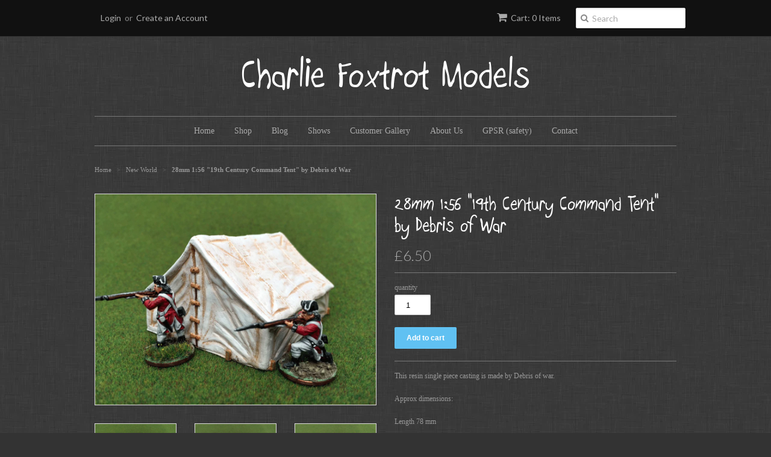

--- FILE ---
content_type: text/html; charset=utf-8
request_url: https://www.charliefoxtrotmodels.com/collections/new-world/products/28-mm-1-56-19th-century-command-tent-by-debris-of-war
body_size: 13822
content:
<!doctype html>
<!--[if lt IE 7]><html class="no-js ie6 oldie" lang="en"><![endif]-->
<!--[if IE 7]><html class="no-js ie7 oldie" lang="en"><![endif]-->
<!--[if IE 8]><html class="no-js ie8 oldie" lang="en"><![endif]-->
<!--[if gt IE 8]><!--><html class="no-js" lang="en"><!--<![endif]-->
<head>

  <link rel="shortcut icon" href="//www.charliefoxtrotmodels.com/cdn/shop/t/2/assets/favicon.png?v=172415490672994178431421010402" type="image/png" />
  <meta charset="utf-8">
  <!--[if IE]><meta http-equiv='X-UA-Compatible' content='IE=edge,chrome=1'><![endif]-->

  <title>
  28mm 1:56 &quot;19th Century Command Tent&quot; by Debris of War &ndash; Charlie Foxtrot Models
  </title>

  
  <meta name="description" content="28mm 1:56 Resin Command Tent. For Napoleonic, FIW, AWI ACW Wargaming. Ideal for adeployment point, objectives, dioramas and scatter terrain pieces. Also sold separately is a resin ridge tent set. War Games buildings scenery terrain available from Charlie Foxtrot Models" />
  

  <meta name="viewport" content="width=device-width, initial-scale=1.0" />

  <link rel="canonical" href="https://www.charliefoxtrotmodels.com/products/28-mm-1-56-19th-century-command-tent-by-debris-of-war" />

  


  <meta property="og:type" content="product" />
  <meta property="og:title" content="28mm 1:56 &quot;19th Century Command Tent&quot;  by Debris of War" />
  
  <meta property="og:image" content="http://www.charliefoxtrotmodels.com/cdn/shop/products/t1sjp_grande.jpg?v=1563453868" />
  <meta property="og:image:secure_url" content="https://www.charliefoxtrotmodels.com/cdn/shop/products/t1sjp_grande.jpg?v=1563453868" />
  
  <meta property="og:image" content="http://www.charliefoxtrotmodels.com/cdn/shop/products/t4sjp_grande.jpg?v=1563453868" />
  <meta property="og:image:secure_url" content="https://www.charliefoxtrotmodels.com/cdn/shop/products/t4sjp_grande.jpg?v=1563453868" />
  
  <meta property="og:image" content="http://www.charliefoxtrotmodels.com/cdn/shop/products/t5sjp_grande.jpg?v=1563453868" />
  <meta property="og:image:secure_url" content="https://www.charliefoxtrotmodels.com/cdn/shop/products/t5sjp_grande.jpg?v=1563453868" />
  
  <meta property="og:image" content="http://www.charliefoxtrotmodels.com/cdn/shop/products/tent-2jps4w_grande.jpg?v=1563453868" />
  <meta property="og:image:secure_url" content="https://www.charliefoxtrotmodels.com/cdn/shop/products/tent-2jps4w_grande.jpg?v=1563453868" />
  
  <meta property="og:image" content="http://www.charliefoxtrotmodels.com/cdn/shop/products/tent-3jps4w_grande.jpg?v=1563453868" />
  <meta property="og:image:secure_url" content="https://www.charliefoxtrotmodels.com/cdn/shop/products/tent-3jps4w_grande.jpg?v=1563453868" />
  
  <meta property="og:price:amount" content="6.50" />
  <meta property="og:price:currency" content="GBP" />



<meta property="og:description" content="28mm 1:56 Resin Command Tent. For Napoleonic, FIW, AWI ACW Wargaming. Ideal for adeployment point, objectives, dioramas and scatter terrain pieces. Also sold separately is a resin ridge tent set. War Games buildings scenery terrain available from Charlie Foxtrot Models" />

<meta property="og:url" content="https://www.charliefoxtrotmodels.com/products/28-mm-1-56-19th-century-command-tent-by-debris-of-war" />
<meta property="og:site_name" content="Charlie Foxtrot Models" />

  
 

  <meta name="twitter:card" content="product" />
  <meta name="twitter:title" content="28mm 1:56 &quot;19th Century Command Tent&quot;  by Debris of War" />
  <meta name="twitter:description" content="This resin single piece casting is made by Debris of war. Approx dimensions:Length 78 mmWidth 72 mmHeight 48 mmThe last picture shows the &quot;19th Century Command Tent&quot; with rows of &quot;Small R..." />
  <meta name="twitter:image" content="http://www.charliefoxtrotmodels.com/cdn/shop/products/t1sjp_large.jpg?v=1563453868" />
  <meta name="twitter:label1" content="PRICE" />
  <meta name="twitter:data1" content="&pound;6.50 GBP" />
  <meta name="twitter:label2" content="VENDOR" />
  <meta name="twitter:data2" content="Charlie Foxtrot Models" />


  <link href="//www.charliefoxtrotmodels.com/cdn/shop/t/2/assets/styles.scss.css?v=104706735924673282961764616647" rel="stylesheet" type="text/css" media="all" />
  <link href="//www.charliefoxtrotmodels.com/cdn/s/global/social/social-icons.css" rel="stylesheet" type="text/css" media="all" />
  <link href="//netdna.bootstrapcdn.com/font-awesome/4.0.3/css/font-awesome.css" rel="stylesheet" type="text/css" media="all" />
  
  <link rel="stylesheet" type="text/css" href="//fonts.googleapis.com/css?family=Lato:300,400,700">
  
  
  
  <script src="//www.charliefoxtrotmodels.com/cdn/shop/t/2/assets/html5shiv.js?v=107268875627107148941421010403" type="text/javascript"></script>

  <script>window.performance && window.performance.mark && window.performance.mark('shopify.content_for_header.start');</script><meta id="shopify-digital-wallet" name="shopify-digital-wallet" content="/7436321/digital_wallets/dialog">
<meta name="shopify-checkout-api-token" content="380144c836e665a41ebf651b6be645e9">
<meta id="in-context-paypal-metadata" data-shop-id="7436321" data-venmo-supported="false" data-environment="production" data-locale="en_US" data-paypal-v4="true" data-currency="GBP">
<link rel="alternate" type="application/json+oembed" href="https://www.charliefoxtrotmodels.com/products/28-mm-1-56-19th-century-command-tent-by-debris-of-war.oembed">
<script async="async" src="/checkouts/internal/preloads.js?locale=en-GB"></script>
<link rel="preconnect" href="https://shop.app" crossorigin="anonymous">
<script async="async" src="https://shop.app/checkouts/internal/preloads.js?locale=en-GB&shop_id=7436321" crossorigin="anonymous"></script>
<script id="apple-pay-shop-capabilities" type="application/json">{"shopId":7436321,"countryCode":"GB","currencyCode":"GBP","merchantCapabilities":["supports3DS"],"merchantId":"gid:\/\/shopify\/Shop\/7436321","merchantName":"Charlie Foxtrot Models","requiredBillingContactFields":["postalAddress","email","phone"],"requiredShippingContactFields":["postalAddress","email","phone"],"shippingType":"shipping","supportedNetworks":["visa","maestro","masterCard","amex","discover","elo"],"total":{"type":"pending","label":"Charlie Foxtrot Models","amount":"1.00"},"shopifyPaymentsEnabled":true,"supportsSubscriptions":true}</script>
<script id="shopify-features" type="application/json">{"accessToken":"380144c836e665a41ebf651b6be645e9","betas":["rich-media-storefront-analytics"],"domain":"www.charliefoxtrotmodels.com","predictiveSearch":true,"shopId":7436321,"locale":"en"}</script>
<script>var Shopify = Shopify || {};
Shopify.shop = "charlie-foxtrot-models.myshopify.com";
Shopify.locale = "en";
Shopify.currency = {"active":"GBP","rate":"1.0"};
Shopify.country = "GB";
Shopify.theme = {"name":"Minimal","id":9480312,"schema_name":null,"schema_version":null,"theme_store_id":380,"role":"main"};
Shopify.theme.handle = "null";
Shopify.theme.style = {"id":null,"handle":null};
Shopify.cdnHost = "www.charliefoxtrotmodels.com/cdn";
Shopify.routes = Shopify.routes || {};
Shopify.routes.root = "/";</script>
<script type="module">!function(o){(o.Shopify=o.Shopify||{}).modules=!0}(window);</script>
<script>!function(o){function n(){var o=[];function n(){o.push(Array.prototype.slice.apply(arguments))}return n.q=o,n}var t=o.Shopify=o.Shopify||{};t.loadFeatures=n(),t.autoloadFeatures=n()}(window);</script>
<script>
  window.ShopifyPay = window.ShopifyPay || {};
  window.ShopifyPay.apiHost = "shop.app\/pay";
  window.ShopifyPay.redirectState = null;
</script>
<script id="shop-js-analytics" type="application/json">{"pageType":"product"}</script>
<script defer="defer" async type="module" src="//www.charliefoxtrotmodels.com/cdn/shopifycloud/shop-js/modules/v2/client.init-shop-cart-sync_IZsNAliE.en.esm.js"></script>
<script defer="defer" async type="module" src="//www.charliefoxtrotmodels.com/cdn/shopifycloud/shop-js/modules/v2/chunk.common_0OUaOowp.esm.js"></script>
<script type="module">
  await import("//www.charliefoxtrotmodels.com/cdn/shopifycloud/shop-js/modules/v2/client.init-shop-cart-sync_IZsNAliE.en.esm.js");
await import("//www.charliefoxtrotmodels.com/cdn/shopifycloud/shop-js/modules/v2/chunk.common_0OUaOowp.esm.js");

  window.Shopify.SignInWithShop?.initShopCartSync?.({"fedCMEnabled":true,"windoidEnabled":true});

</script>
<script>
  window.Shopify = window.Shopify || {};
  if (!window.Shopify.featureAssets) window.Shopify.featureAssets = {};
  window.Shopify.featureAssets['shop-js'] = {"shop-cart-sync":["modules/v2/client.shop-cart-sync_DLOhI_0X.en.esm.js","modules/v2/chunk.common_0OUaOowp.esm.js"],"init-fed-cm":["modules/v2/client.init-fed-cm_C6YtU0w6.en.esm.js","modules/v2/chunk.common_0OUaOowp.esm.js"],"shop-button":["modules/v2/client.shop-button_BCMx7GTG.en.esm.js","modules/v2/chunk.common_0OUaOowp.esm.js"],"shop-cash-offers":["modules/v2/client.shop-cash-offers_BT26qb5j.en.esm.js","modules/v2/chunk.common_0OUaOowp.esm.js","modules/v2/chunk.modal_CGo_dVj3.esm.js"],"init-windoid":["modules/v2/client.init-windoid_B9PkRMql.en.esm.js","modules/v2/chunk.common_0OUaOowp.esm.js"],"init-shop-email-lookup-coordinator":["modules/v2/client.init-shop-email-lookup-coordinator_DZkqjsbU.en.esm.js","modules/v2/chunk.common_0OUaOowp.esm.js"],"shop-toast-manager":["modules/v2/client.shop-toast-manager_Di2EnuM7.en.esm.js","modules/v2/chunk.common_0OUaOowp.esm.js"],"shop-login-button":["modules/v2/client.shop-login-button_BtqW_SIO.en.esm.js","modules/v2/chunk.common_0OUaOowp.esm.js","modules/v2/chunk.modal_CGo_dVj3.esm.js"],"avatar":["modules/v2/client.avatar_BTnouDA3.en.esm.js"],"pay-button":["modules/v2/client.pay-button_CWa-C9R1.en.esm.js","modules/v2/chunk.common_0OUaOowp.esm.js"],"init-shop-cart-sync":["modules/v2/client.init-shop-cart-sync_IZsNAliE.en.esm.js","modules/v2/chunk.common_0OUaOowp.esm.js"],"init-customer-accounts":["modules/v2/client.init-customer-accounts_DenGwJTU.en.esm.js","modules/v2/client.shop-login-button_BtqW_SIO.en.esm.js","modules/v2/chunk.common_0OUaOowp.esm.js","modules/v2/chunk.modal_CGo_dVj3.esm.js"],"init-shop-for-new-customer-accounts":["modules/v2/client.init-shop-for-new-customer-accounts_JdHXxpS9.en.esm.js","modules/v2/client.shop-login-button_BtqW_SIO.en.esm.js","modules/v2/chunk.common_0OUaOowp.esm.js","modules/v2/chunk.modal_CGo_dVj3.esm.js"],"init-customer-accounts-sign-up":["modules/v2/client.init-customer-accounts-sign-up_D6__K_p8.en.esm.js","modules/v2/client.shop-login-button_BtqW_SIO.en.esm.js","modules/v2/chunk.common_0OUaOowp.esm.js","modules/v2/chunk.modal_CGo_dVj3.esm.js"],"checkout-modal":["modules/v2/client.checkout-modal_C_ZQDY6s.en.esm.js","modules/v2/chunk.common_0OUaOowp.esm.js","modules/v2/chunk.modal_CGo_dVj3.esm.js"],"shop-follow-button":["modules/v2/client.shop-follow-button_XetIsj8l.en.esm.js","modules/v2/chunk.common_0OUaOowp.esm.js","modules/v2/chunk.modal_CGo_dVj3.esm.js"],"lead-capture":["modules/v2/client.lead-capture_DvA72MRN.en.esm.js","modules/v2/chunk.common_0OUaOowp.esm.js","modules/v2/chunk.modal_CGo_dVj3.esm.js"],"shop-login":["modules/v2/client.shop-login_ClXNxyh6.en.esm.js","modules/v2/chunk.common_0OUaOowp.esm.js","modules/v2/chunk.modal_CGo_dVj3.esm.js"],"payment-terms":["modules/v2/client.payment-terms_CNlwjfZz.en.esm.js","modules/v2/chunk.common_0OUaOowp.esm.js","modules/v2/chunk.modal_CGo_dVj3.esm.js"]};
</script>
<script id="__st">var __st={"a":7436321,"offset":0,"reqid":"41734b6f-d69f-4201-b7e0-55a47e9a6f48-1768434385","pageurl":"www.charliefoxtrotmodels.com\/collections\/new-world\/products\/28-mm-1-56-19th-century-command-tent-by-debris-of-war","u":"21736da54fe6","p":"product","rtyp":"product","rid":3932932898839};</script>
<script>window.ShopifyPaypalV4VisibilityTracking = true;</script>
<script id="captcha-bootstrap">!function(){'use strict';const t='contact',e='account',n='new_comment',o=[[t,t],['blogs',n],['comments',n],[t,'customer']],c=[[e,'customer_login'],[e,'guest_login'],[e,'recover_customer_password'],[e,'create_customer']],r=t=>t.map((([t,e])=>`form[action*='/${t}']:not([data-nocaptcha='true']) input[name='form_type'][value='${e}']`)).join(','),a=t=>()=>t?[...document.querySelectorAll(t)].map((t=>t.form)):[];function s(){const t=[...o],e=r(t);return a(e)}const i='password',u='form_key',d=['recaptcha-v3-token','g-recaptcha-response','h-captcha-response',i],f=()=>{try{return window.sessionStorage}catch{return}},m='__shopify_v',_=t=>t.elements[u];function p(t,e,n=!1){try{const o=window.sessionStorage,c=JSON.parse(o.getItem(e)),{data:r}=function(t){const{data:e,action:n}=t;return t[m]||n?{data:e,action:n}:{data:t,action:n}}(c);for(const[e,n]of Object.entries(r))t.elements[e]&&(t.elements[e].value=n);n&&o.removeItem(e)}catch(o){console.error('form repopulation failed',{error:o})}}const l='form_type',E='cptcha';function T(t){t.dataset[E]=!0}const w=window,h=w.document,L='Shopify',v='ce_forms',y='captcha';let A=!1;((t,e)=>{const n=(g='f06e6c50-85a8-45c8-87d0-21a2b65856fe',I='https://cdn.shopify.com/shopifycloud/storefront-forms-hcaptcha/ce_storefront_forms_captcha_hcaptcha.v1.5.2.iife.js',D={infoText:'Protected by hCaptcha',privacyText:'Privacy',termsText:'Terms'},(t,e,n)=>{const o=w[L][v],c=o.bindForm;if(c)return c(t,g,e,D).then(n);var r;o.q.push([[t,g,e,D],n]),r=I,A||(h.body.append(Object.assign(h.createElement('script'),{id:'captcha-provider',async:!0,src:r})),A=!0)});var g,I,D;w[L]=w[L]||{},w[L][v]=w[L][v]||{},w[L][v].q=[],w[L][y]=w[L][y]||{},w[L][y].protect=function(t,e){n(t,void 0,e),T(t)},Object.freeze(w[L][y]),function(t,e,n,w,h,L){const[v,y,A,g]=function(t,e,n){const i=e?o:[],u=t?c:[],d=[...i,...u],f=r(d),m=r(i),_=r(d.filter((([t,e])=>n.includes(e))));return[a(f),a(m),a(_),s()]}(w,h,L),I=t=>{const e=t.target;return e instanceof HTMLFormElement?e:e&&e.form},D=t=>v().includes(t);t.addEventListener('submit',(t=>{const e=I(t);if(!e)return;const n=D(e)&&!e.dataset.hcaptchaBound&&!e.dataset.recaptchaBound,o=_(e),c=g().includes(e)&&(!o||!o.value);(n||c)&&t.preventDefault(),c&&!n&&(function(t){try{if(!f())return;!function(t){const e=f();if(!e)return;const n=_(t);if(!n)return;const o=n.value;o&&e.removeItem(o)}(t);const e=Array.from(Array(32),(()=>Math.random().toString(36)[2])).join('');!function(t,e){_(t)||t.append(Object.assign(document.createElement('input'),{type:'hidden',name:u})),t.elements[u].value=e}(t,e),function(t,e){const n=f();if(!n)return;const o=[...t.querySelectorAll(`input[type='${i}']`)].map((({name:t})=>t)),c=[...d,...o],r={};for(const[a,s]of new FormData(t).entries())c.includes(a)||(r[a]=s);n.setItem(e,JSON.stringify({[m]:1,action:t.action,data:r}))}(t,e)}catch(e){console.error('failed to persist form',e)}}(e),e.submit())}));const S=(t,e)=>{t&&!t.dataset[E]&&(n(t,e.some((e=>e===t))),T(t))};for(const o of['focusin','change'])t.addEventListener(o,(t=>{const e=I(t);D(e)&&S(e,y())}));const B=e.get('form_key'),M=e.get(l),P=B&&M;t.addEventListener('DOMContentLoaded',(()=>{const t=y();if(P)for(const e of t)e.elements[l].value===M&&p(e,B);[...new Set([...A(),...v().filter((t=>'true'===t.dataset.shopifyCaptcha))])].forEach((e=>S(e,t)))}))}(h,new URLSearchParams(w.location.search),n,t,e,['guest_login'])})(!0,!0)}();</script>
<script integrity="sha256-4kQ18oKyAcykRKYeNunJcIwy7WH5gtpwJnB7kiuLZ1E=" data-source-attribution="shopify.loadfeatures" defer="defer" src="//www.charliefoxtrotmodels.com/cdn/shopifycloud/storefront/assets/storefront/load_feature-a0a9edcb.js" crossorigin="anonymous"></script>
<script crossorigin="anonymous" defer="defer" src="//www.charliefoxtrotmodels.com/cdn/shopifycloud/storefront/assets/shopify_pay/storefront-65b4c6d7.js?v=20250812"></script>
<script data-source-attribution="shopify.dynamic_checkout.dynamic.init">var Shopify=Shopify||{};Shopify.PaymentButton=Shopify.PaymentButton||{isStorefrontPortableWallets:!0,init:function(){window.Shopify.PaymentButton.init=function(){};var t=document.createElement("script");t.src="https://www.charliefoxtrotmodels.com/cdn/shopifycloud/portable-wallets/latest/portable-wallets.en.js",t.type="module",document.head.appendChild(t)}};
</script>
<script data-source-attribution="shopify.dynamic_checkout.buyer_consent">
  function portableWalletsHideBuyerConsent(e){var t=document.getElementById("shopify-buyer-consent"),n=document.getElementById("shopify-subscription-policy-button");t&&n&&(t.classList.add("hidden"),t.setAttribute("aria-hidden","true"),n.removeEventListener("click",e))}function portableWalletsShowBuyerConsent(e){var t=document.getElementById("shopify-buyer-consent"),n=document.getElementById("shopify-subscription-policy-button");t&&n&&(t.classList.remove("hidden"),t.removeAttribute("aria-hidden"),n.addEventListener("click",e))}window.Shopify?.PaymentButton&&(window.Shopify.PaymentButton.hideBuyerConsent=portableWalletsHideBuyerConsent,window.Shopify.PaymentButton.showBuyerConsent=portableWalletsShowBuyerConsent);
</script>
<script data-source-attribution="shopify.dynamic_checkout.cart.bootstrap">document.addEventListener("DOMContentLoaded",(function(){function t(){return document.querySelector("shopify-accelerated-checkout-cart, shopify-accelerated-checkout")}if(t())Shopify.PaymentButton.init();else{new MutationObserver((function(e,n){t()&&(Shopify.PaymentButton.init(),n.disconnect())})).observe(document.body,{childList:!0,subtree:!0})}}));
</script>
<script id='scb4127' type='text/javascript' async='' src='https://www.charliefoxtrotmodels.com/cdn/shopifycloud/privacy-banner/storefront-banner.js'></script><link id="shopify-accelerated-checkout-styles" rel="stylesheet" media="screen" href="https://www.charliefoxtrotmodels.com/cdn/shopifycloud/portable-wallets/latest/accelerated-checkout-backwards-compat.css" crossorigin="anonymous">
<style id="shopify-accelerated-checkout-cart">
        #shopify-buyer-consent {
  margin-top: 1em;
  display: inline-block;
  width: 100%;
}

#shopify-buyer-consent.hidden {
  display: none;
}

#shopify-subscription-policy-button {
  background: none;
  border: none;
  padding: 0;
  text-decoration: underline;
  font-size: inherit;
  cursor: pointer;
}

#shopify-subscription-policy-button::before {
  box-shadow: none;
}

      </style>

<script>window.performance && window.performance.mark && window.performance.mark('shopify.content_for_header.end');</script>

  <script type="text/javascript" src="//ajax.googleapis.com/ajax/libs/jquery/1.7/jquery.min.js"></script>

  <script src="//www.charliefoxtrotmodels.com/cdn/shopifycloud/storefront/assets/themes_support/option_selection-b017cd28.js" type="text/javascript"></script>
  <script src="//www.charliefoxtrotmodels.com/cdn/shopifycloud/storefront/assets/themes_support/api.jquery-7ab1a3a4.js" type="text/javascript"></script>

  
  
<link href="https://monorail-edge.shopifysvc.com" rel="dns-prefetch">
<script>(function(){if ("sendBeacon" in navigator && "performance" in window) {try {var session_token_from_headers = performance.getEntriesByType('navigation')[0].serverTiming.find(x => x.name == '_s').description;} catch {var session_token_from_headers = undefined;}var session_cookie_matches = document.cookie.match(/_shopify_s=([^;]*)/);var session_token_from_cookie = session_cookie_matches && session_cookie_matches.length === 2 ? session_cookie_matches[1] : "";var session_token = session_token_from_headers || session_token_from_cookie || "";function handle_abandonment_event(e) {var entries = performance.getEntries().filter(function(entry) {return /monorail-edge.shopifysvc.com/.test(entry.name);});if (!window.abandonment_tracked && entries.length === 0) {window.abandonment_tracked = true;var currentMs = Date.now();var navigation_start = performance.timing.navigationStart;var payload = {shop_id: 7436321,url: window.location.href,navigation_start,duration: currentMs - navigation_start,session_token,page_type: "product"};window.navigator.sendBeacon("https://monorail-edge.shopifysvc.com/v1/produce", JSON.stringify({schema_id: "online_store_buyer_site_abandonment/1.1",payload: payload,metadata: {event_created_at_ms: currentMs,event_sent_at_ms: currentMs}}));}}window.addEventListener('pagehide', handle_abandonment_event);}}());</script>
<script id="web-pixels-manager-setup">(function e(e,d,r,n,o){if(void 0===o&&(o={}),!Boolean(null===(a=null===(i=window.Shopify)||void 0===i?void 0:i.analytics)||void 0===a?void 0:a.replayQueue)){var i,a;window.Shopify=window.Shopify||{};var t=window.Shopify;t.analytics=t.analytics||{};var s=t.analytics;s.replayQueue=[],s.publish=function(e,d,r){return s.replayQueue.push([e,d,r]),!0};try{self.performance.mark("wpm:start")}catch(e){}var l=function(){var e={modern:/Edge?\/(1{2}[4-9]|1[2-9]\d|[2-9]\d{2}|\d{4,})\.\d+(\.\d+|)|Firefox\/(1{2}[4-9]|1[2-9]\d|[2-9]\d{2}|\d{4,})\.\d+(\.\d+|)|Chrom(ium|e)\/(9{2}|\d{3,})\.\d+(\.\d+|)|(Maci|X1{2}).+ Version\/(15\.\d+|(1[6-9]|[2-9]\d|\d{3,})\.\d+)([,.]\d+|)( \(\w+\)|)( Mobile\/\w+|) Safari\/|Chrome.+OPR\/(9{2}|\d{3,})\.\d+\.\d+|(CPU[ +]OS|iPhone[ +]OS|CPU[ +]iPhone|CPU IPhone OS|CPU iPad OS)[ +]+(15[._]\d+|(1[6-9]|[2-9]\d|\d{3,})[._]\d+)([._]\d+|)|Android:?[ /-](13[3-9]|1[4-9]\d|[2-9]\d{2}|\d{4,})(\.\d+|)(\.\d+|)|Android.+Firefox\/(13[5-9]|1[4-9]\d|[2-9]\d{2}|\d{4,})\.\d+(\.\d+|)|Android.+Chrom(ium|e)\/(13[3-9]|1[4-9]\d|[2-9]\d{2}|\d{4,})\.\d+(\.\d+|)|SamsungBrowser\/([2-9]\d|\d{3,})\.\d+/,legacy:/Edge?\/(1[6-9]|[2-9]\d|\d{3,})\.\d+(\.\d+|)|Firefox\/(5[4-9]|[6-9]\d|\d{3,})\.\d+(\.\d+|)|Chrom(ium|e)\/(5[1-9]|[6-9]\d|\d{3,})\.\d+(\.\d+|)([\d.]+$|.*Safari\/(?![\d.]+ Edge\/[\d.]+$))|(Maci|X1{2}).+ Version\/(10\.\d+|(1[1-9]|[2-9]\d|\d{3,})\.\d+)([,.]\d+|)( \(\w+\)|)( Mobile\/\w+|) Safari\/|Chrome.+OPR\/(3[89]|[4-9]\d|\d{3,})\.\d+\.\d+|(CPU[ +]OS|iPhone[ +]OS|CPU[ +]iPhone|CPU IPhone OS|CPU iPad OS)[ +]+(10[._]\d+|(1[1-9]|[2-9]\d|\d{3,})[._]\d+)([._]\d+|)|Android:?[ /-](13[3-9]|1[4-9]\d|[2-9]\d{2}|\d{4,})(\.\d+|)(\.\d+|)|Mobile Safari.+OPR\/([89]\d|\d{3,})\.\d+\.\d+|Android.+Firefox\/(13[5-9]|1[4-9]\d|[2-9]\d{2}|\d{4,})\.\d+(\.\d+|)|Android.+Chrom(ium|e)\/(13[3-9]|1[4-9]\d|[2-9]\d{2}|\d{4,})\.\d+(\.\d+|)|Android.+(UC? ?Browser|UCWEB|U3)[ /]?(15\.([5-9]|\d{2,})|(1[6-9]|[2-9]\d|\d{3,})\.\d+)\.\d+|SamsungBrowser\/(5\.\d+|([6-9]|\d{2,})\.\d+)|Android.+MQ{2}Browser\/(14(\.(9|\d{2,})|)|(1[5-9]|[2-9]\d|\d{3,})(\.\d+|))(\.\d+|)|K[Aa][Ii]OS\/(3\.\d+|([4-9]|\d{2,})\.\d+)(\.\d+|)/},d=e.modern,r=e.legacy,n=navigator.userAgent;return n.match(d)?"modern":n.match(r)?"legacy":"unknown"}(),u="modern"===l?"modern":"legacy",c=(null!=n?n:{modern:"",legacy:""})[u],f=function(e){return[e.baseUrl,"/wpm","/b",e.hashVersion,"modern"===e.buildTarget?"m":"l",".js"].join("")}({baseUrl:d,hashVersion:r,buildTarget:u}),m=function(e){var d=e.version,r=e.bundleTarget,n=e.surface,o=e.pageUrl,i=e.monorailEndpoint;return{emit:function(e){var a=e.status,t=e.errorMsg,s=(new Date).getTime(),l=JSON.stringify({metadata:{event_sent_at_ms:s},events:[{schema_id:"web_pixels_manager_load/3.1",payload:{version:d,bundle_target:r,page_url:o,status:a,surface:n,error_msg:t},metadata:{event_created_at_ms:s}}]});if(!i)return console&&console.warn&&console.warn("[Web Pixels Manager] No Monorail endpoint provided, skipping logging."),!1;try{return self.navigator.sendBeacon.bind(self.navigator)(i,l)}catch(e){}var u=new XMLHttpRequest;try{return u.open("POST",i,!0),u.setRequestHeader("Content-Type","text/plain"),u.send(l),!0}catch(e){return console&&console.warn&&console.warn("[Web Pixels Manager] Got an unhandled error while logging to Monorail."),!1}}}}({version:r,bundleTarget:l,surface:e.surface,pageUrl:self.location.href,monorailEndpoint:e.monorailEndpoint});try{o.browserTarget=l,function(e){var d=e.src,r=e.async,n=void 0===r||r,o=e.onload,i=e.onerror,a=e.sri,t=e.scriptDataAttributes,s=void 0===t?{}:t,l=document.createElement("script"),u=document.querySelector("head"),c=document.querySelector("body");if(l.async=n,l.src=d,a&&(l.integrity=a,l.crossOrigin="anonymous"),s)for(var f in s)if(Object.prototype.hasOwnProperty.call(s,f))try{l.dataset[f]=s[f]}catch(e){}if(o&&l.addEventListener("load",o),i&&l.addEventListener("error",i),u)u.appendChild(l);else{if(!c)throw new Error("Did not find a head or body element to append the script");c.appendChild(l)}}({src:f,async:!0,onload:function(){if(!function(){var e,d;return Boolean(null===(d=null===(e=window.Shopify)||void 0===e?void 0:e.analytics)||void 0===d?void 0:d.initialized)}()){var d=window.webPixelsManager.init(e)||void 0;if(d){var r=window.Shopify.analytics;r.replayQueue.forEach((function(e){var r=e[0],n=e[1],o=e[2];d.publishCustomEvent(r,n,o)})),r.replayQueue=[],r.publish=d.publishCustomEvent,r.visitor=d.visitor,r.initialized=!0}}},onerror:function(){return m.emit({status:"failed",errorMsg:"".concat(f," has failed to load")})},sri:function(e){var d=/^sha384-[A-Za-z0-9+/=]+$/;return"string"==typeof e&&d.test(e)}(c)?c:"",scriptDataAttributes:o}),m.emit({status:"loading"})}catch(e){m.emit({status:"failed",errorMsg:(null==e?void 0:e.message)||"Unknown error"})}}})({shopId: 7436321,storefrontBaseUrl: "https://www.charliefoxtrotmodels.com",extensionsBaseUrl: "https://extensions.shopifycdn.com/cdn/shopifycloud/web-pixels-manager",monorailEndpoint: "https://monorail-edge.shopifysvc.com/unstable/produce_batch",surface: "storefront-renderer",enabledBetaFlags: ["2dca8a86","a0d5f9d2"],webPixelsConfigList: [{"id":"shopify-app-pixel","configuration":"{}","eventPayloadVersion":"v1","runtimeContext":"STRICT","scriptVersion":"0450","apiClientId":"shopify-pixel","type":"APP","privacyPurposes":["ANALYTICS","MARKETING"]},{"id":"shopify-custom-pixel","eventPayloadVersion":"v1","runtimeContext":"LAX","scriptVersion":"0450","apiClientId":"shopify-pixel","type":"CUSTOM","privacyPurposes":["ANALYTICS","MARKETING"]}],isMerchantRequest: false,initData: {"shop":{"name":"Charlie Foxtrot Models","paymentSettings":{"currencyCode":"GBP"},"myshopifyDomain":"charlie-foxtrot-models.myshopify.com","countryCode":"GB","storefrontUrl":"https:\/\/www.charliefoxtrotmodels.com"},"customer":null,"cart":null,"checkout":null,"productVariants":[{"price":{"amount":6.5,"currencyCode":"GBP"},"product":{"title":"28mm 1:56 \"19th Century Command Tent\"  by Debris of War","vendor":"Charlie Foxtrot Models","id":"3932932898839","untranslatedTitle":"28mm 1:56 \"19th Century Command Tent\"  by Debris of War","url":"\/products\/28-mm-1-56-19th-century-command-tent-by-debris-of-war","type":""},"id":"29400389812247","image":{"src":"\/\/www.charliefoxtrotmodels.com\/cdn\/shop\/products\/t1sjp.jpg?v=1563453868"},"sku":"","title":"Default Title","untranslatedTitle":"Default Title"}],"purchasingCompany":null},},"https://www.charliefoxtrotmodels.com/cdn","7cecd0b6w90c54c6cpe92089d5m57a67346",{"modern":"","legacy":""},{"shopId":"7436321","storefrontBaseUrl":"https:\/\/www.charliefoxtrotmodels.com","extensionBaseUrl":"https:\/\/extensions.shopifycdn.com\/cdn\/shopifycloud\/web-pixels-manager","surface":"storefront-renderer","enabledBetaFlags":"[\"2dca8a86\", \"a0d5f9d2\"]","isMerchantRequest":"false","hashVersion":"7cecd0b6w90c54c6cpe92089d5m57a67346","publish":"custom","events":"[[\"page_viewed\",{}],[\"product_viewed\",{\"productVariant\":{\"price\":{\"amount\":6.5,\"currencyCode\":\"GBP\"},\"product\":{\"title\":\"28mm 1:56 \\\"19th Century Command Tent\\\"  by Debris of War\",\"vendor\":\"Charlie Foxtrot Models\",\"id\":\"3932932898839\",\"untranslatedTitle\":\"28mm 1:56 \\\"19th Century Command Tent\\\"  by Debris of War\",\"url\":\"\/products\/28-mm-1-56-19th-century-command-tent-by-debris-of-war\",\"type\":\"\"},\"id\":\"29400389812247\",\"image\":{\"src\":\"\/\/www.charliefoxtrotmodels.com\/cdn\/shop\/products\/t1sjp.jpg?v=1563453868\"},\"sku\":\"\",\"title\":\"Default Title\",\"untranslatedTitle\":\"Default Title\"}}]]"});</script><script>
  window.ShopifyAnalytics = window.ShopifyAnalytics || {};
  window.ShopifyAnalytics.meta = window.ShopifyAnalytics.meta || {};
  window.ShopifyAnalytics.meta.currency = 'GBP';
  var meta = {"product":{"id":3932932898839,"gid":"gid:\/\/shopify\/Product\/3932932898839","vendor":"Charlie Foxtrot Models","type":"","handle":"28-mm-1-56-19th-century-command-tent-by-debris-of-war","variants":[{"id":29400389812247,"price":650,"name":"28mm 1:56 \"19th Century Command Tent\"  by Debris of War","public_title":null,"sku":""}],"remote":false},"page":{"pageType":"product","resourceType":"product","resourceId":3932932898839,"requestId":"41734b6f-d69f-4201-b7e0-55a47e9a6f48-1768434385"}};
  for (var attr in meta) {
    window.ShopifyAnalytics.meta[attr] = meta[attr];
  }
</script>
<script class="analytics">
  (function () {
    var customDocumentWrite = function(content) {
      var jquery = null;

      if (window.jQuery) {
        jquery = window.jQuery;
      } else if (window.Checkout && window.Checkout.$) {
        jquery = window.Checkout.$;
      }

      if (jquery) {
        jquery('body').append(content);
      }
    };

    var hasLoggedConversion = function(token) {
      if (token) {
        return document.cookie.indexOf('loggedConversion=' + token) !== -1;
      }
      return false;
    }

    var setCookieIfConversion = function(token) {
      if (token) {
        var twoMonthsFromNow = new Date(Date.now());
        twoMonthsFromNow.setMonth(twoMonthsFromNow.getMonth() + 2);

        document.cookie = 'loggedConversion=' + token + '; expires=' + twoMonthsFromNow;
      }
    }

    var trekkie = window.ShopifyAnalytics.lib = window.trekkie = window.trekkie || [];
    if (trekkie.integrations) {
      return;
    }
    trekkie.methods = [
      'identify',
      'page',
      'ready',
      'track',
      'trackForm',
      'trackLink'
    ];
    trekkie.factory = function(method) {
      return function() {
        var args = Array.prototype.slice.call(arguments);
        args.unshift(method);
        trekkie.push(args);
        return trekkie;
      };
    };
    for (var i = 0; i < trekkie.methods.length; i++) {
      var key = trekkie.methods[i];
      trekkie[key] = trekkie.factory(key);
    }
    trekkie.load = function(config) {
      trekkie.config = config || {};
      trekkie.config.initialDocumentCookie = document.cookie;
      var first = document.getElementsByTagName('script')[0];
      var script = document.createElement('script');
      script.type = 'text/javascript';
      script.onerror = function(e) {
        var scriptFallback = document.createElement('script');
        scriptFallback.type = 'text/javascript';
        scriptFallback.onerror = function(error) {
                var Monorail = {
      produce: function produce(monorailDomain, schemaId, payload) {
        var currentMs = new Date().getTime();
        var event = {
          schema_id: schemaId,
          payload: payload,
          metadata: {
            event_created_at_ms: currentMs,
            event_sent_at_ms: currentMs
          }
        };
        return Monorail.sendRequest("https://" + monorailDomain + "/v1/produce", JSON.stringify(event));
      },
      sendRequest: function sendRequest(endpointUrl, payload) {
        // Try the sendBeacon API
        if (window && window.navigator && typeof window.navigator.sendBeacon === 'function' && typeof window.Blob === 'function' && !Monorail.isIos12()) {
          var blobData = new window.Blob([payload], {
            type: 'text/plain'
          });

          if (window.navigator.sendBeacon(endpointUrl, blobData)) {
            return true;
          } // sendBeacon was not successful

        } // XHR beacon

        var xhr = new XMLHttpRequest();

        try {
          xhr.open('POST', endpointUrl);
          xhr.setRequestHeader('Content-Type', 'text/plain');
          xhr.send(payload);
        } catch (e) {
          console.log(e);
        }

        return false;
      },
      isIos12: function isIos12() {
        return window.navigator.userAgent.lastIndexOf('iPhone; CPU iPhone OS 12_') !== -1 || window.navigator.userAgent.lastIndexOf('iPad; CPU OS 12_') !== -1;
      }
    };
    Monorail.produce('monorail-edge.shopifysvc.com',
      'trekkie_storefront_load_errors/1.1',
      {shop_id: 7436321,
      theme_id: 9480312,
      app_name: "storefront",
      context_url: window.location.href,
      source_url: "//www.charliefoxtrotmodels.com/cdn/s/trekkie.storefront.55c6279c31a6628627b2ba1c5ff367020da294e2.min.js"});

        };
        scriptFallback.async = true;
        scriptFallback.src = '//www.charliefoxtrotmodels.com/cdn/s/trekkie.storefront.55c6279c31a6628627b2ba1c5ff367020da294e2.min.js';
        first.parentNode.insertBefore(scriptFallback, first);
      };
      script.async = true;
      script.src = '//www.charliefoxtrotmodels.com/cdn/s/trekkie.storefront.55c6279c31a6628627b2ba1c5ff367020da294e2.min.js';
      first.parentNode.insertBefore(script, first);
    };
    trekkie.load(
      {"Trekkie":{"appName":"storefront","development":false,"defaultAttributes":{"shopId":7436321,"isMerchantRequest":null,"themeId":9480312,"themeCityHash":"4141181522479778747","contentLanguage":"en","currency":"GBP","eventMetadataId":"7176f4ec-e21c-4ed3-b423-af01eccd0186"},"isServerSideCookieWritingEnabled":true,"monorailRegion":"shop_domain","enabledBetaFlags":["65f19447"]},"Session Attribution":{},"S2S":{"facebookCapiEnabled":false,"source":"trekkie-storefront-renderer","apiClientId":580111}}
    );

    var loaded = false;
    trekkie.ready(function() {
      if (loaded) return;
      loaded = true;

      window.ShopifyAnalytics.lib = window.trekkie;

      var originalDocumentWrite = document.write;
      document.write = customDocumentWrite;
      try { window.ShopifyAnalytics.merchantGoogleAnalytics.call(this); } catch(error) {};
      document.write = originalDocumentWrite;

      window.ShopifyAnalytics.lib.page(null,{"pageType":"product","resourceType":"product","resourceId":3932932898839,"requestId":"41734b6f-d69f-4201-b7e0-55a47e9a6f48-1768434385","shopifyEmitted":true});

      var match = window.location.pathname.match(/checkouts\/(.+)\/(thank_you|post_purchase)/)
      var token = match? match[1]: undefined;
      if (!hasLoggedConversion(token)) {
        setCookieIfConversion(token);
        window.ShopifyAnalytics.lib.track("Viewed Product",{"currency":"GBP","variantId":29400389812247,"productId":3932932898839,"productGid":"gid:\/\/shopify\/Product\/3932932898839","name":"28mm 1:56 \"19th Century Command Tent\"  by Debris of War","price":"6.50","sku":"","brand":"Charlie Foxtrot Models","variant":null,"category":"","nonInteraction":true,"remote":false},undefined,undefined,{"shopifyEmitted":true});
      window.ShopifyAnalytics.lib.track("monorail:\/\/trekkie_storefront_viewed_product\/1.1",{"currency":"GBP","variantId":29400389812247,"productId":3932932898839,"productGid":"gid:\/\/shopify\/Product\/3932932898839","name":"28mm 1:56 \"19th Century Command Tent\"  by Debris of War","price":"6.50","sku":"","brand":"Charlie Foxtrot Models","variant":null,"category":"","nonInteraction":true,"remote":false,"referer":"https:\/\/www.charliefoxtrotmodels.com\/collections\/new-world\/products\/28-mm-1-56-19th-century-command-tent-by-debris-of-war"});
      }
    });


        var eventsListenerScript = document.createElement('script');
        eventsListenerScript.async = true;
        eventsListenerScript.src = "//www.charliefoxtrotmodels.com/cdn/shopifycloud/storefront/assets/shop_events_listener-3da45d37.js";
        document.getElementsByTagName('head')[0].appendChild(eventsListenerScript);

})();</script>
<script
  defer
  src="https://www.charliefoxtrotmodels.com/cdn/shopifycloud/perf-kit/shopify-perf-kit-3.0.3.min.js"
  data-application="storefront-renderer"
  data-shop-id="7436321"
  data-render-region="gcp-us-east1"
  data-page-type="product"
  data-theme-instance-id="9480312"
  data-theme-name=""
  data-theme-version=""
  data-monorail-region="shop_domain"
  data-resource-timing-sampling-rate="10"
  data-shs="true"
  data-shs-beacon="true"
  data-shs-export-with-fetch="true"
  data-shs-logs-sample-rate="1"
  data-shs-beacon-endpoint="https://www.charliefoxtrotmodels.com/api/collect"
></script>
</head>

<body>

  <!-- Begin toolbar -->
  <div class="toolbar-wrapper">
    <div class="toolbar clearfix">
        <ul class="unstyled">
          <li class="search-field fr">
            <form class="search" action="/search">
              <button type="submit" alt="Go" class="go"><i class="fa fa-search"></i></button>
              <input type="text" name="q" class="search_box" placeholder="Search" value="" />
            </form>
          </li>
          <li class="fr"><a href="/cart" class="cart" title="Cart"><i class="fa fa-shopping-cart"></i>Cart: 0 Items </a></li>
          
  
    <li class="customer-links">
      <a href="/account/login" id="customer_login_link">Login</a>
      
      <span class="or">&nbsp;or&nbsp;</span>
      <a href="/account/register" id="customer_register_link">Create an Account</a>
      
    </li>
  

          
        </ul>
        <div id="menu-button" class="menu-icon"><i class="fa fa-bars"></i>Menu</div>
    </div>
  </div>
  <!-- End toolbar -->

  <!-- Begin Mobile Nav -->
  <div class="row mobile-wrapper">
    <nav class="mobile clearfix">
      <div class="flyout">
<ul class="clearfix">
  
  
  <li>
    <a href="/" class=" navlink"><span>Home</span></a>
  </li>
  
  
  
  <li>
    <a href="/collections/" class=" navlink"><span>Shop</span></a>
  </li>
  
  
  
  <li>
    <a href="/blogs/news" class=" navlink"><span>Blog</span></a>
  </li>
  
  
  
  <li>
    <a href="/pages/shows" class=" navlink"><span>Shows</span></a>
  </li>
  
  
  
  <li>
    <a href="/pages/customer-gallery" class=" navlink"><span>Customer Gallery</span></a>
  </li>
  
  
  
  <li>
    <a href="/pages/about-us" class=" navlink"><span>About Us</span></a>
  </li>
  
  
  
  <li>
    <a href="/pages/links" class=" navlink"><span>GPSR (safety)</span></a>
  </li>
  
  
  
  <li>
    <a href="/pages/contact" class=" navlink"><span>Contact</span></a>
  </li>
  
  


  <li><span class="account-links">Account Links</span>
    <span class="more"><i class="fa fa-user"></i></span>
    <ul class="sub-menu">
    
      <li class="customer-links"><a href="/account/login" id="customer_login_link">Login</a></li>
      
      <li class="customer-links"><a href="/account/register" id="customer_register_link">Create an Account</a></li>
      
    
    </ul>
  </li>


    <li class="search-field">
    <form class="search" action="/search">
      <button type="submit" alt="Go" class="go"><i class="fa fa-search"></i></button>
      <input type="text" name="q" class="search_box" placeholder="Search" value="" />
    </form>
  </li>
</ul>
</div>
    </nav>
  </div>
  <!-- End Mobile Nav -->

  <!-- Begin wrapper -->
  <div id="transparency" class="wrapper">
    <div class="row">
      <!-- Begin right navigation -->
      
      <!-- End right navigation -->

      <!-- Begin below navigation -->
      
      <div class="span12 clearfix">
        <div class="logo">
          
          <h1><a href="/">Charlie Foxtrot Models</a></h1>
          
        </div>
      </div>

      <section id="nav" class="row">
        <div class="span12">
          <nav class="main">
            <ul class="horizontal unstyled clearfix ">
  
  
  
  
  
  
  <li class="">
    <a href="/" >
      Home
      
    </a> 
    
  </li>
  
  
  
  
  
  
  <li class="">
    <a href="/collections/" >
      Shop
      
    </a> 
    
  </li>
  
  
  
  
  
  
  <li class="">
    <a href="/blogs/news" >
      Blog
      
    </a> 
    
  </li>
  
  
  
  
  
  
  <li class="">
    <a href="/pages/shows" >
      Shows
      
    </a> 
    
  </li>
  
  
  
  
  
  
  <li class="">
    <a href="/pages/customer-gallery" >
      Customer Gallery
      
    </a> 
    
  </li>
  
  
  
  
  
  
  <li class="">
    <a href="/pages/about-us" >
      About Us
      
    </a> 
    
  </li>
  
  
  
  
  
  
  <li class="">
    <a href="/pages/links" >
      GPSR (safety)
      
    </a> 
    
  </li>
  
  
  
  
  
  
  <li class="">
    <a href="/pages/contact" >
      Contact
      
    </a> 
    
  </li>
  
</ul>

          </nav> <!-- /.main -->
          <nav class="mobile clearfix">
            <div class="flyout">
<ul class="clearfix">
  
  
  <li>
    <a href="/" class=" navlink"><span>Home</span></a>
  </li>
  
  
  
  <li>
    <a href="/collections/" class=" navlink"><span>Shop</span></a>
  </li>
  
  
  
  <li>
    <a href="/blogs/news" class=" navlink"><span>Blog</span></a>
  </li>
  
  
  
  <li>
    <a href="/pages/shows" class=" navlink"><span>Shows</span></a>
  </li>
  
  
  
  <li>
    <a href="/pages/customer-gallery" class=" navlink"><span>Customer Gallery</span></a>
  </li>
  
  
  
  <li>
    <a href="/pages/about-us" class=" navlink"><span>About Us</span></a>
  </li>
  
  
  
  <li>
    <a href="/pages/links" class=" navlink"><span>GPSR (safety)</span></a>
  </li>
  
  
  
  <li>
    <a href="/pages/contact" class=" navlink"><span>Contact</span></a>
  </li>
  
  


  <li><span class="account-links">Account Links</span>
    <span class="more"><i class="fa fa-user"></i></span>
    <ul class="sub-menu">
    
      <li class="customer-links"><a href="/account/login" id="customer_login_link">Login</a></li>
      
      <li class="customer-links"><a href="/account/register" id="customer_register_link">Create an Account</a></li>
      
    
    </ul>
  </li>


    <li class="search-field">
    <form class="search" action="/search">
      <button type="submit" alt="Go" class="go"><i class="fa fa-search"></i></button>
      <input type="text" name="q" class="search_box" placeholder="Search" value="" />
    </form>
  </li>
</ul>
</div>
          </nav> <!-- /.mobile -->
        </div>
      </section>
      
      <!-- End below navigation -->

      <!-- Begin content-->
      <section id="content" class="clearfix">
        <div id="product" class="28-mm-1-56-19th-century-command-tent-by-debris-of-war" itemscope itemtype="http://schema.org/Product">
  <meta itemprop="url" content="https://www.charliefoxtrotmodels.com/products/28-mm-1-56-19th-century-command-tent-by-debris-of-war" />
  <meta itemprop="image" content="//www.charliefoxtrotmodels.com/cdn/shop/products/t1sjp_grande.jpg?v=1563453868" />

  <div class="row clearfix">

    <!-- Begin breadcrumb -->
    <div class="span12">
      <div class="breadcrumb clearfix">
        <span itemscope itemtype="http://data-vocabulary.org/Breadcrumb"><a href="https://www.charliefoxtrotmodels.com" title="Charlie Foxtrot Models" itemprop="url"><span itemprop="title">Home</span></a></span>
        <span class="arrow-space">&#62;</span>
        <span itemscope itemtype="http://data-vocabulary.org/Breadcrumb">
          
            <a href="/collections/new-world" title="New World" itemprop="url">
              <span itemprop="title">New World</span>
            </a>
          
        </span>
        <span class="arrow-space">&#62;</span>
        <strong>28mm 1:56 "19th Century Command Tent"  by Debris of War</strong>
      </div>
    </div>
    <!-- End breadcrumb -->
    <!-- Begin product photos -->
    <div class="span6">

      
      <!-- Begin featured image -->
      <div class="image featured">
        
        <img src="//www.charliefoxtrotmodels.com/cdn/shop/products/t1sjp_1024x1024.jpg?v=1563453868" alt="28mm 1:56 &quot;19th Century Command Tent&quot;  by Debris of War" />
        
      </div>
      <!-- End product image -->

      
      <!-- Begin thumbnails -->
      <div class="thumbs clearfix" style="margin-left:-15px;">
        
        <div class="image span2">
          <a href="//www.charliefoxtrotmodels.com/cdn/shop/products/t1sjp_1024x1024.jpg?v=1563453868">
            <img src="//www.charliefoxtrotmodels.com/cdn/shop/products/t1sjp_large.jpg?v=1563453868" alt="28mm 1:56 &quot;19th Century Command Tent&quot;  by Debris of War" />
          </a>
        </div>
        
        <div class="image span2">
          <a href="//www.charliefoxtrotmodels.com/cdn/shop/products/t4sjp_1024x1024.jpg?v=1563453868">
            <img src="//www.charliefoxtrotmodels.com/cdn/shop/products/t4sjp_large.jpg?v=1563453868" alt="28mm 1:56 &quot;19th Century Command Tent&quot;  by Debris of War" />
          </a>
        </div>
        
        <div class="image span2 last-in-row">
          <a href="//www.charliefoxtrotmodels.com/cdn/shop/products/t5sjp_1024x1024.jpg?v=1563453868">
            <img src="//www.charliefoxtrotmodels.com/cdn/shop/products/t5sjp_large.jpg?v=1563453868" alt="28mm 1:56 &quot;19th Century Command Tent&quot;  by Debris of War" />
          </a>
        </div>
        
        <div class="image span2">
          <a href="//www.charliefoxtrotmodels.com/cdn/shop/products/tent-2jps4w_1024x1024.jpg?v=1563453868">
            <img src="//www.charliefoxtrotmodels.com/cdn/shop/products/tent-2jps4w_large.jpg?v=1563453868" alt="28mm 1:56 &quot;19th Century Command Tent&quot;  by Debris of War" />
          </a>
        </div>
        
        <div class="image span2">
          <a href="//www.charliefoxtrotmodels.com/cdn/shop/products/tent-3jps4w_1024x1024.jpg?v=1563453868">
            <img src="//www.charliefoxtrotmodels.com/cdn/shop/products/tent-3jps4w_large.jpg?v=1563453868" alt="28mm 1:56 &quot;19th Century Command Tent&quot;  by Debris of War" />
          </a>
        </div>
        
      </div>
      <!-- End thumbnails -->
      <style>
      .thumbs .image { margin: 15px 0 }
      .thumbs .image { padding: 0 15px }
      .thumbs .last-in-row { padding-right: 0 }
      </style>
      

    </div>
    <!-- End product photos -->

    


    <!-- Begin description -->
    <div class="span6">

      <h1 class="title" itemprop="name">28mm 1:56 "19th Century Command Tent"  by Debris of War</h1>

      <div class="purchase" itemprop="offers" itemscope itemtype="http://schema.org/Offer">
        <meta itemprop="priceCurrency" content="GBP" />
        
        <link itemprop="availability" href="http://schema.org/InStock" />
        

        
        <h2 class="price" id="price-preview">
          <span itemprop="price">&pound;6.50</span>
        </h2>
      </div>

      
      

      <form id="add-item-form" action="/cart/add" method="post" class="variants clearfix">

        <!-- Begin product options -->
        <div class="product-options">

          <div class="select clearfix" style="display:none">
            <select id="product-select" name="id" style="display:none">
              
              <option  selected="selected"  value="29400389812247">Default Title - &pound;6.50</option>
              
            </select>
          </div>

          
          <div class="selector-wrapper">
            <label>quantity</label>
            <input id="quantity" type="number" name="quantity" value="1"  min="1" class="tc item-quantity" />
          </div>
          

          <div class="purchase-section">
            <div class="purchase">
              <input type="submit" id="add-to-cart" class="btn" name="add" value="Add to cart" />
            </div>
          </div>

        </div>
        <!-- End product options -->

      </form>

      <div class="description">
        <p>This resin single piece casting is made by Debris of war. </p>
<p>Approx dimensions:</p>
<p>Length 78 mm</p>
<p>Width 72 mm</p>
<p>Height 48 mm</p>
<p>The last picture shows the "19th Century Command Tent" with rows of "Small Ridge Tents" also by Debris of War and available on this site. </p>
<p>British Redcoats by Wargames Foundry are for scale purposes.</p>
      </div>

      
      <!-- Begin social buttons -->
      <div class="social">
        




<div class="social-sharing " data-permalink="https://www.charliefoxtrotmodels.com/products/28-mm-1-56-19th-century-command-tent-by-debris-of-war">

  
    <a target="_blank" href="//www.facebook.com/sharer.php?u=https://www.charliefoxtrotmodels.com/products/28-mm-1-56-19th-century-command-tent-by-debris-of-war" class="share-facebook">
      <span class="icon icon-facebook"></span>
      <span class="share-title">Share</span>
      
        <span class="share-count">0</span>
      
    </a>
  

  
    <a target="_blank" href="//twitter.com/share?url=https://www.charliefoxtrotmodels.com/products/28-mm-1-56-19th-century-command-tent-by-debris-of-war&amp;text=28mm 1:56 "19th Century Command Tent"  by Debris of War" class="share-twitter">
      <span class="icon icon-twitter"></span>
      <span class="share-title">Tweet</span>
      
        <span class="share-count">0</span>
      
    </a>
  

  

    

    

  

  

</div>

      </div>
      <!-- End social buttons -->
      

    </div>
    <!-- End description -->

  </div>

  <!-- Begin related product -->
  
    







<div class="row">
  <div class="span12">
    <h3 class="collection-title">Related Products</h3>
  </div>
</div>

<div class="row products">




  
    
      

<div class="product span3 ">

  

  <div class="image">
    <a href="/collections/new-world/products/long-dial-counters">
      <img src="//www.charliefoxtrotmodels.com/cdn/shop/products/bav-4-s4w_large.jpg?v=1487934368" alt="&quot;Long Dial Counters&quot; pin markers / gaming aid (set of 5)" />
    </a>
  </div>

  <div class="details">
    <a href="/collections/new-world/products/long-dial-counters" class="clearfix">
      <h4 class="title">"Long Dial Counters" pin markers / gaming aid (set of 5)</h4>
      
      <span class="vendor">Charlie Foxtrot Models</span>
      

      <span class="price">
      
        
        
        &pound;5.25
      
      </span>

    </a>
  </div>

</div>




    
  

  
    
      

<div class="product span3 ">

  

  <div class="image">
    <a href="/collections/new-world/products/28mm-1-56-wooden-barn">
      <img src="//www.charliefoxtrotmodels.com/cdn/shop/products/painted-barn_large.gif?v=1473079523" alt="28mm 1:56  &quot;Wooden Barn&quot;" />
    </a>
  </div>

  <div class="details">
    <a href="/collections/new-world/products/28mm-1-56-wooden-barn" class="clearfix">
      <h4 class="title">28mm 1:56  "Wooden Barn"</h4>
      
      <span class="vendor">Charlie Foxtrot Models</span>
      

      <span class="price">
      
        
        
        &pound;22.25
      
      </span>

    </a>
  </div>

</div>




    
  

  
    
  

  
    
      

<div class="product span3 ">

  

  <div class="image">
    <a href="/collections/new-world/products/28mm-1-56-3-dead">
      <img src="//www.charliefoxtrotmodels.com/cdn/shop/products/paradead_large.jpg?v=1544558011" alt="28mm 1:56 &quot;3 Dead&quot;" />
    </a>
  </div>

  <div class="details">
    <a href="/collections/new-world/products/28mm-1-56-3-dead" class="clearfix">
      <h4 class="title">28mm 1:56 "3 Dead"</h4>
      
      <span class="vendor">Charlie Foxtrot Models</span>
      

      <span class="price">
      
        
        
        &pound;3.00
      
      </span>

    </a>
  </div>

</div>




    
  

  
    
      

<div class="product span3 ">

  

  <div class="image">
    <a href="/collections/new-world/products/28mm-1-56-cart-wheels-set-of-10">
      <img src="//www.charliefoxtrotmodels.com/cdn/shop/products/wheels2_large.jpg?v=1526980814" alt="28mm 1:56 &quot;Cart Wheels&quot; set of 10" />
    </a>
  </div>

  <div class="details">
    <a href="/collections/new-world/products/28mm-1-56-cart-wheels-set-of-10" class="clearfix">
      <h4 class="title">28mm 1:56 "Cart Wheels" set of 10</h4>
      
      <span class="vendor">Charlie Foxtrot Models</span>
      

      <span class="price">
      
        
        
        &pound;1.50
      
      </span>

    </a>
  </div>

</div>


<div style="clear:both;"></div>

    
  


</div>



  

</div>
      </section>
      <!-- End content-->

    </div>
  </div>
  <!-- End wrapper -->

  <!-- Begin footer -->
  <div class="footer-wrapper">
    <footer>
      <div class="row">

        <div class="span12 full-border"></div>

        

        <!-- Begin latest blog post -->
        
        
        
        <div class="span4">
          <div class="p30">
            <h4><a href="/blogs/news">Latest News</a></h4>
            <p class="p10"><strong><a href="/blogs/news/usa-shipping-is-back" title="">USA Shipping is back</a></strong></p>
            <p>With the decision to discuss the legality of tariffs by Congress delayed, I have reinstated shipping to USA. I regret that all prices have been raised by 10% to customers...</p>
          </div>
        </div>
        
        <!-- End latest blog post -->

        <!-- Begin footer navigation -->
        <div class="span4 footer-menu">
          <h4>Quick Links</h4>
          <ul class="unstyled">
            
              <li><a href="/search" title="Search">Search</a></li>
            
              <li><a href="/pages/shipping" title="Shipping">Shipping</a></li>
            
              <li><a href="/pages/about-us" title="About Us">About Us</a></li>
            
              <li><a href="https://checkout.shopify.com/7436321/policies/1846484" title="Privacy Policy">Privacy Policy</a></li>
            
              <li><a href="https://checkout.shopify.com/7436321/policies/1846480" title="Refund Policy">Refund Policy</a></li>
            
              <li><a href="https://checkout.shopify.com/7436321/policies/1846488" title="Terms & Conditions">Terms & Conditions</a></li>
            
          </ul>
        </div>
        <!-- End footer navigation -->

        <!-- Begin newsletter/social -->
        <div class="span4">

          

          
          <div class="clearfix">
          
            <h4>Follow Us</h4>
            <span class="social-links">
<a href="https://www.facebook.com/Charlie-Foxtrot-Models-863716320366435/" title="Follow us on Facebook!"><span class="shopify-social-icon-facebook-circle"></span></a>
<a href="https://twitter.com/" title="Follow us on Twitter!"><span class="shopify-social-icon-twitter-circle"></span></a>







</span>
          
          </div>
          

        </div>
        <!-- End newsletter/social -->

        

        <!-- Begin copyright -->
        <div class="span12 tc copyright">
          
          <p>Copyright &copy; 2026, Charlie Foxtrot Models | <a target="_blank" rel="nofollow" href="https://www.shopify.com?utm_campaign=poweredby&amp;utm_medium=shopify&amp;utm_source=onlinestore">Powered by Shopify</a>  </p>
          
          <ul class="credit-cards clearfix">
            
            <li><img width="50" src="//www.charliefoxtrotmodels.com/cdn/shopifycloud/storefront/assets/payment_icons/american_express-1efdc6a3.svg" /></li>
            
            <li><img width="50" src="//www.charliefoxtrotmodels.com/cdn/shopifycloud/storefront/assets/payment_icons/apple_pay-1721ebad.svg" /></li>
            
            <li><img width="50" src="//www.charliefoxtrotmodels.com/cdn/shopifycloud/storefront/assets/payment_icons/bancontact-13d5ac60.svg" /></li>
            
            <li><img width="50" src="//www.charliefoxtrotmodels.com/cdn/shopifycloud/storefront/assets/payment_icons/diners_club-678e3046.svg" /></li>
            
            <li><img width="50" src="//www.charliefoxtrotmodels.com/cdn/shopifycloud/storefront/assets/payment_icons/discover-59880595.svg" /></li>
            
            <li><img width="50" src="//www.charliefoxtrotmodels.com/cdn/shopifycloud/storefront/assets/payment_icons/ideal-506610f2.svg" /></li>
            
            <li><img width="50" src="//www.charliefoxtrotmodels.com/cdn/shopifycloud/storefront/assets/payment_icons/maestro-61c41725.svg" /></li>
            
            <li><img width="50" src="//www.charliefoxtrotmodels.com/cdn/shopifycloud/storefront/assets/payment_icons/master-54b5a7ce.svg" /></li>
            
            <li><img width="50" src="//www.charliefoxtrotmodels.com/cdn/shopifycloud/storefront/assets/payment_icons/paypal-a7c68b85.svg" /></li>
            
            <li><img width="50" src="//www.charliefoxtrotmodels.com/cdn/shopifycloud/storefront/assets/payment_icons/shopify_pay-925ab76d.svg" /></li>
            
            <li><img width="50" src="//www.charliefoxtrotmodels.com/cdn/shopifycloud/storefront/assets/payment_icons/unionpay-38c64159.svg" /></li>
            
            <li><img width="50" src="//www.charliefoxtrotmodels.com/cdn/shopifycloud/storefront/assets/payment_icons/visa-65d650f7.svg" /></li>
            
          </ul> <!-- /.credit-cards -->
          
        </div>
        <!-- End copyright -->

      </div>
    </footer>
  </div>
  <!-- End footer -->

  
  
    <script src="//www.charliefoxtrotmodels.com/cdn/shop/t/2/assets/jquery.zoom.js?v=7098547149633335911421010403" type="text/javascript"></script>
  
  <script src="//www.charliefoxtrotmodels.com/cdn/shop/t/2/assets/jquery.fancybox.js?v=98388074616830255951421010403" type="text/javascript"></script>
  <script src="//www.charliefoxtrotmodels.com/cdn/shop/t/2/assets/scripts.js?v=1655392091249103231477402248" type="text/javascript"></script>
  <script src="//www.charliefoxtrotmodels.com/cdn/shop/t/2/assets/social-buttons.js?v=11321258142971877191421010404" type="text/javascript"></script>
  

  <script>

  var selectCallback = function(variant, selector) {

    if (variant) {
      if (variant.featured_image) {
        var newImage = variant.featured_image;
        var mainImageEl = $('.image.featured img')[0];
        Shopify.Image.switchImage(newImage, mainImageEl, MinimalTheme.switchImage);
      }
      if (variant.price < variant.compare_at_price) {
        jQuery('#price-preview').html(Shopify.formatMoney(variant.price, "&pound;{{amount}}") + " <del>" + Shopify.formatMoney(variant.compare_at_price, "&pound;{{amount}}") + "</del>");
      }
      else {
        jQuery('#price-preview').html(Shopify.formatMoney(variant.price, "&pound;{{amount}}"));
      }
      if (variant.available) {
        jQuery('#add-to-cart').removeAttr('disabled').removeClass('disabled').val("Add to cart");
      }
      else {
        jQuery('#add-to-cart').val("Sold out").addClass('disabled').attr('disabled', 'disabled');
      }
    }
    else {
      jQuery('#add-to-cart').val("Unavailable").addClass('disabled').attr('disabled', 'disabled');
    }

  };

  jQuery(document).ready(function($){
    var optionSelectors = new Shopify.OptionSelectors("product-select", { product: {"id":3932932898839,"title":"28mm 1:56 \"19th Century Command Tent\"  by Debris of War","handle":"28-mm-1-56-19th-century-command-tent-by-debris-of-war","description":"\u003cp\u003eThis resin single piece casting is made by Debris of war. \u003c\/p\u003e\n\u003cp\u003eApprox dimensions:\u003c\/p\u003e\n\u003cp\u003eLength 78 mm\u003c\/p\u003e\n\u003cp\u003eWidth 72 mm\u003c\/p\u003e\n\u003cp\u003eHeight 48 mm\u003c\/p\u003e\n\u003cp\u003eThe last picture shows the \"19th Century Command Tent\" with rows of \"Small Ridge Tents\" also by Debris of War and available on this site. \u003c\/p\u003e\n\u003cp\u003eBritish Redcoats by Wargames Foundry are for scale purposes.\u003c\/p\u003e","published_at":"2019-07-30T08:41:35+01:00","created_at":"2019-07-17T16:08:14+01:00","vendor":"Charlie Foxtrot Models","type":"","tags":["Debris of War","Napoleonic","New World"],"price":650,"price_min":650,"price_max":650,"available":true,"price_varies":false,"compare_at_price":null,"compare_at_price_min":0,"compare_at_price_max":0,"compare_at_price_varies":false,"variants":[{"id":29400389812247,"title":"Default Title","option1":"Default Title","option2":null,"option3":null,"sku":"","requires_shipping":true,"taxable":false,"featured_image":null,"available":true,"name":"28mm 1:56 \"19th Century Command Tent\"  by Debris of War","public_title":null,"options":["Default Title"],"price":650,"weight":145,"compare_at_price":null,"inventory_quantity":1,"inventory_management":"shopify","inventory_policy":"deny","barcode":"","requires_selling_plan":false,"selling_plan_allocations":[]}],"images":["\/\/www.charliefoxtrotmodels.com\/cdn\/shop\/products\/t1sjp.jpg?v=1563453868","\/\/www.charliefoxtrotmodels.com\/cdn\/shop\/products\/t4sjp.jpg?v=1563453868","\/\/www.charliefoxtrotmodels.com\/cdn\/shop\/products\/t5sjp.jpg?v=1563453868","\/\/www.charliefoxtrotmodels.com\/cdn\/shop\/products\/tent-2jps4w.jpg?v=1563453868","\/\/www.charliefoxtrotmodels.com\/cdn\/shop\/products\/tent-3jps4w.jpg?v=1563453868"],"featured_image":"\/\/www.charliefoxtrotmodels.com\/cdn\/shop\/products\/t1sjp.jpg?v=1563453868","options":["Title"],"media":[{"alt":null,"id":1764808884247,"position":1,"preview_image":{"aspect_ratio":1.333,"height":959,"width":1278,"src":"\/\/www.charliefoxtrotmodels.com\/cdn\/shop\/products\/t1sjp.jpg?v=1563453868"},"aspect_ratio":1.333,"height":959,"media_type":"image","src":"\/\/www.charliefoxtrotmodels.com\/cdn\/shop\/products\/t1sjp.jpg?v=1563453868","width":1278},{"alt":null,"id":1764809408535,"position":2,"preview_image":{"aspect_ratio":1.333,"height":959,"width":1278,"src":"\/\/www.charliefoxtrotmodels.com\/cdn\/shop\/products\/t4sjp.jpg?v=1563453868"},"aspect_ratio":1.333,"height":959,"media_type":"image","src":"\/\/www.charliefoxtrotmodels.com\/cdn\/shop\/products\/t4sjp.jpg?v=1563453868","width":1278},{"alt":null,"id":1764808949783,"position":3,"preview_image":{"aspect_ratio":1.333,"height":959,"width":1278,"src":"\/\/www.charliefoxtrotmodels.com\/cdn\/shop\/products\/t5sjp.jpg?v=1563453868"},"aspect_ratio":1.333,"height":959,"media_type":"image","src":"\/\/www.charliefoxtrotmodels.com\/cdn\/shop\/products\/t5sjp.jpg?v=1563453868","width":1278},{"alt":null,"id":1763863298071,"position":4,"preview_image":{"aspect_ratio":1.333,"height":959,"width":1278,"src":"\/\/www.charliefoxtrotmodels.com\/cdn\/shop\/products\/tent-2jps4w.jpg?v=1563453868"},"aspect_ratio":1.333,"height":959,"media_type":"image","src":"\/\/www.charliefoxtrotmodels.com\/cdn\/shop\/products\/tent-2jps4w.jpg?v=1563453868","width":1278},{"alt":null,"id":1763863363607,"position":5,"preview_image":{"aspect_ratio":1.333,"height":959,"width":1278,"src":"\/\/www.charliefoxtrotmodels.com\/cdn\/shop\/products\/tent-3jps4w.jpg?v=1563453868"},"aspect_ratio":1.333,"height":959,"media_type":"image","src":"\/\/www.charliefoxtrotmodels.com\/cdn\/shop\/products\/tent-3jps4w.jpg?v=1563453868","width":1278}],"requires_selling_plan":false,"selling_plan_groups":[],"content":"\u003cp\u003eThis resin single piece casting is made by Debris of war. \u003c\/p\u003e\n\u003cp\u003eApprox dimensions:\u003c\/p\u003e\n\u003cp\u003eLength 78 mm\u003c\/p\u003e\n\u003cp\u003eWidth 72 mm\u003c\/p\u003e\n\u003cp\u003eHeight 48 mm\u003c\/p\u003e\n\u003cp\u003eThe last picture shows the \"19th Century Command Tent\" with rows of \"Small Ridge Tents\" also by Debris of War and available on this site. \u003c\/p\u003e\n\u003cp\u003eBritish Redcoats by Wargames Foundry are for scale purposes.\u003c\/p\u003e"}, onVariantSelected: selectCallback, enableHistoryState: true });

    // Add label if only one product option and it isn't 'Title'.
    

  });

  </script>

  

</body>
</html>